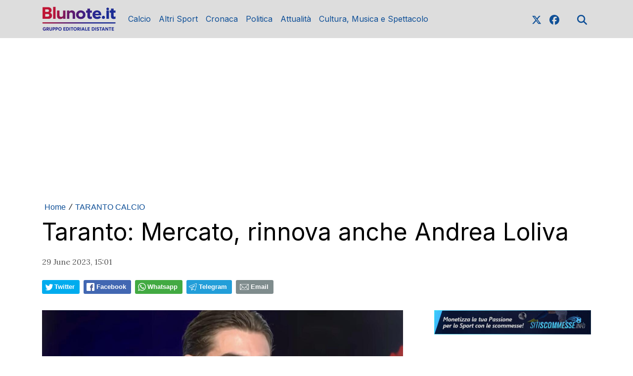

--- FILE ---
content_type: text/html; charset=UTF-8
request_url: https://www.blunote.it/news/178368450054/taranto-mercato-rinnova-anche-andrea-loliva
body_size: 14396
content:
<!DOCTYPE html>
<html lang="it">
<!--
    _______________  ____    _________
    __  ___/__  /_ \/ /_ |  / /___  _/
    _____ \__  / __  /__ | / / __  /
    ____/ /_  /___  / __ |/ / __/ /
    /____/ /_____/_/  _____/  /___/
--><head>
<meta http-equiv="Content-Type" content="text/html;charset=UTF-8">
<meta charset="utf-8">
<meta name="viewport" content="width=device-width, initial-scale=1, shrink-to-fit=no">
<meta name="description" content="Taranto: Mercato, rinnova anche Andrea Loliva">
<meta name="robots" content="max-image-preview:large">
<link rel="icon" type="image/png" href="">
<title>Taranto: Mercato, rinnova anche Andrea Loliva</title>
<link rel="preconnect" href="https://fonts.googleapis.com">
<link rel="preconnect" href="https://fonts.gstatic.com" crossorigin>
<link rel="preconnect" href="https://cdnjs.cloudflare.com">
<link rel="dns-prefetch" href="//fonts.googleapis.com">
<link rel="dns-prefetch" href="//fonts.gstatic.com">
<link rel="dns-prefetch" href="//cdnjs.cloudflare.com">
<link href="https://fonts.googleapis.com/css?family=Lora:400,400i,700,700i%7CInter:wght@400;700&amp;display=swap&amp;display=swap" rel="stylesheet">
<!-- Bootstrap core CSS --><link rel="stylesheet" href="https://cdnjs.cloudflare.com/ajax/libs/twitter-bootstrap/4.3.1/css/bootstrap.min.css">
<!-- Custom styles for this template --><link href="/css/main.css" rel="stylesheet">
<link href="/css/widgets.css" rel="stylesheet">
<!-- --><!-- CTI:single-news --><script>window.slyvi_cti = 'single-news'</script><meta property="fb:app_id" content="232846060162720">
<meta property="og:title" content="Taranto: Mercato, rinnova anche Andrea Loliva">
<meta property="og:description" content="Taranto: Mercato, rinnova anche Andrea Loliva">
<meta property="og:type" content="article">
<meta property="og:url" content="https://www.blunote.it/news/178368450054/taranto-mercato-rinnova-anche-andrea-loliva">
<meta property="og:image" content="https://slyvi-tstorage.fra1.cdn.digitaloceanspaces.com/l39815364808_tml1617778685697_324615296213_1680183983370130.jpg">
<meta property="og:site_name" content="Blunote">
<meta property="twitter:card" content="summary_large_image">
<meta property="twitter:title" content="Taranto: Mercato, rinnova anche Andrea Loliva">
<meta property="twitter:description" content="Andrea Loliva e il Taranto consolidano il loro legame. Il portiere classe 2000 e il club rossoblu hanno trovato l’accordo per un altro...">
<meta property="twitter:image" content="https://slyvi-tstorage.fra1.cdn.digitaloceanspaces.com/l39815364808_tml1617778685697_324615296213_1680183983370130.jpg">
<meta property="twitter:site" content="@BlunoteWeb">
<link rel="alternate" type="application/rss+xml" href="https://www.blunote.it/feed?gn">
<link rel="canonical" href="https://www.blunote.it/news/178368450054/taranto-mercato-rinnova-anche-andrea-loliva">
<!-- Global site tag (gtag.js) - Google Analytics --><script async src="https://www.googletagmanager.com/gtag/js?id=UA-90600967-1"></script><script>
											window.dataLayer = window.dataLayer || [];
											function gtag(){dataLayer.push(arguments);}
											gtag('js', new Date());

											gtag('config', 'UA-90600967-1');
										</script><!-- End Google Analytics --><style type="text/css">
											#navlnk {
												position:fixed !important; position:absolute;
												right:3px;top:3px;top: expression(3+(a=document.body.scrollTop)+'px');
												padding:4px 7px 4px 20px;background:#111 url(images/minicons/n/tp_dashboard.png) 4px center no-repeat;color:#fff;font-size:11px;cursor:pointer;-moz-border-radius:3px;-webkit-border-radius:3px;border-radius:3px
											}
											// CKEditor font size related style
											.text-tiny { font-size: 0.7em; }
											.text-small { font-size: 0.85em; }
											.text-big { font-size: 1.4em; }
											.text-huge { font-size: 1.8em; }
										</style>
<script type="text/javascript">
											var lng = 'it';
											var SH = 'www.slyvi.com';
											var tp_info = {"name":"Blunote","logo":"https:\/\/slyvi-tlogos.s3.amazonaws.com\/r39815364808_tl1617778685697_232143475925_1766621811404050.jpg","fllw":1};
											
											
										</script><style type="text/css">.home-numbered .paragraph-fonted,
.home-numbered-secondary .paragraph-fonted,
.home-latest-news-wrapper .paragraph-fonted,
.feed-item-wrapper .paragraph-fonted {
    display: none !important;
}</style>
<!-- Matomo --><script type="text/javascript">
					var _paq = window._paq || [];
					_paq.push(["trackPageView"]);
					_paq.push(["enableLinkTracking"]);

					(function() {
						var u="https://stats6.slyvi.it/";
						_paq.push(["setTrackerUrl", u+"matomo.php"]);
						_paq.push(["setSiteId", "1617778685697"]);

						

						var d=document, g=d.createElement("script"), s=d.getElementsByTagName("script")[0];
						g.type="text/javascript"; g.async=true; g.defer=true; g.src=u+"matomo.js"; s.parentNode.insertBefore(g,s);
					})();
				</script><!-- End Matomo Code --><script defer data-domain="blunote.it" src="https://stats5.slyvi.it/js/script.pageview-props.js"></script><script>(function(w,d, s, id) {if(typeof(w.webpushr)!=='undefined') return;w.webpushr=w.webpushr||function(){(w.webpushr.q=w.webpushr.q||[]).push(arguments)};var js, fjs = d.getElementsByTagName(s)[0];js = d.createElement(s); js.id = id;js.async=1;js.src = 'https://cdn.webpushr.com/app.min.js';fjs.parentNode.appendChild(js);}(window,document, 'script', 'webpushr-jssdk'));webpushr('setup',{'key':'BMkYrZG67gjQRNUEKwbGWN767i2cf8l3pWrhKO4pgKybNTr1nVmPb4X_xymXk7hTo4BMyXtRH51RrHLYuvNuCu4' });</script><script type="application/ld+json">{"@context":"https:\/\/schema.org","@type":"BreadcrumbList","itemListElement":[{"@type":"ListItem","position":1,"item":{"@type":"WebSite","@id":"https:\/\/www.blunote.it","name":"Home"}},[{"@type":"ListItem","position":2,"item":{"@type":"WebPage","@id":"https:\/\/www.blunote.it\/news\/categories\/346969318921\/taranto-calcio","name":"TARANTO CALCIO"}}],[{"@type":"ListItem","position":3,"item":{"@type":"WebPage","@id":"https:\/\/www.blunote.it\/news\/178368450054\/taranto-mercato-rinnova-anche-andrea-loliva","name":"Taranto: Mercato, rinnova anche Andrea Loliva"}}]]}</script><script type="application/ld+json">{"@context":"https:\/\/schema.org","@type":"NewsArticle","mainEntityOfPage":{"@type":"WebPage","@id":"https:\/\/www.blunote.it\/news\/178368450054\/taranto-mercato-rinnova-anche-andrea-loliva"},"headline":"Taranto: Mercato, rinnova anche Andrea Loliva","image":"https:\/\/slyvi-tstorage.fra1.cdn.digitaloceanspaces.com\/l39815364808_tml1617778685697_324615296213_1680183983370130.jpg","thumbnailUrl":"https:\/\/slyvi-tstorage.fra1.cdn.digitaloceanspaces.com\/l39815364808_tml1617778685697_324615296213_1680183983370130.jpg","datePublished":"2023-06-29T15:01:00+02:00","dateModified":null,"publisher":{"@type":"Organization","name":"Blunote","logo":{"@type":"ImageObject","url":"https:\/\/slyvi-tlogos.s3.amazonaws.com\/r39815364808_tl1617778685697_232143475925_1766621811404050.jpg"}},"isPartOf":{"@type":"CollectionPage","name":"TARANTO CALCIO","url":"https:\/\/www.blunote.it\/news\/categories\/346969318921\/taranto-calcio"}}</script><style>
    .eadv-billboard{min-height:100px; margin-bottom:20px;}@media screen and (min-width:990px){.eadv-billboard{min-height:250px;}}
    .eadv-in-content{min-height:400px; margin:20px 0;}@media screen and (min-width:990px){.eadv-in-content{min-height:250px;}}
    .eadv-aside{min-height:400px; margin-bottom:20px;}@media screen and (min-width:990px){.eadv-aside{min-height:600px;}}
    .eadv-related{min-height:900px;}
    .eadv-bottom{min-height:600px; margin-bottom:20px;}@media screen and (min-width: 990px){.eadv-bottom{min-height:250px;}}
</style>
<script src="https://track.eadv.it/blunote.it.php" async></script>
</head>
<body class="is-single-news single-news-178368450054 via-new-et slyvi-ads-inserter">
		

		<header><meta http-equiv="Content-Type" content="text/html;charset=UTF-8">
<!-- Fixed navbar --><nav class="navbar navbar-expand-md navbar-dark bg-dark fonted"><div class="container">
			<a class="navbar-brand" href="/">
				<img width="" height="" class="d-none d-sm-block" alt="header logo" src="https://slyvi-tstorage.slyvi.it/tli_1617778685697_6b8feca0d5f0aec7fb97ca58bed01e8e52a70179_1768298046739322.png"><img class="header-logo d-block d-sm-none" alt="header logo" src="https://slyvi-tstorage.slyvi.it/tli_1617778685697_47fc36b54c397cf8a0dc20d524f2eb102f1f305c_1768298086281192.png"></a>
			<button class="navbar-toggler" type="button" data-toggle="collapse" data-target="#navbarCollapse" aria-controls="navbarCollapse" aria-expanded="false" aria-label="Toggle navigation">
								<span class="arrow-menu">
					<span class="arrow">↓</span> 
					<span class="menu-string">Menu</span>
				</span>
			</button>
			<div class="collapse navbar-collapse mw-100" id="navbarCollapse">
				<ul class="main-nav navbar-nav mr-auto">
<li class="nav-item ">
						<a class="nav-link position-relative" href="/news/category/175170627081">
							Calcio
															<span class="subnav-expander fonted"></span>
								<span class="subnav-shrinker fonted"></span>
													</a>
											<ul class="">
<li class="nav-item ">
						<a class="nav-link position-relative" href="/news/category/346969318921">
							Taranto
													</a>
										</li>
									<li class="nav-item ">
						<a class="nav-link position-relative" href="/news/category/117188568585">
							V. Francavilla
													</a>
										</li>
									<li class="nav-item ">
						<a class="nav-link position-relative" href="/news/category/415688795657">
							Calcio Varie
													</a>
										</li>
									<li class="nav-item ">
						<a class="nav-link position-relative" href="/news/category/65648961033">
							Serie A
													</a>
										</li>
									<li class="nav-item ">
						<a class="nav-link position-relative" href="/news/category/134368437769">
							Serie B
													</a>
										</li>
									<li class="nav-item ">
						<a class="nav-link position-relative" href="/news/category/529505429001">
							Serie C
													</a>
										</li>
									<li class="nav-item ">
						<a class="nav-link position-relative" href="/news/category/254627522057">
							Serie D
													</a>
										</li>
									<li class="nav-item ">
						<a class="nav-link position-relative" href="/news/category/323346998793">
							Eccellenza
													</a>
										</li>
									<li class="nav-item ">
						<a class="nav-link position-relative" href="/news/category/185908045321">
							Promozione
													</a>
										</li>
									<li class="nav-item ">
						<a class="nav-link position-relative" href="/news/category/220267783689">
							1a Categoria
													</a>
										</li>
									<li class="nav-item ">
						<a class="nav-link position-relative" href="/news/category/340526867977">
							2a Categoria
													</a>
										</li>
									<li class="nav-item ">
						<a class="nav-link position-relative" href="/news/category/48469091849">
							Giovanili
													</a>
										</li>
										</ul>
</li>
									<li class="nav-item ">
						<a class="nav-link position-relative" href="/news/category/20551804425">
							Altri Sport
															<span class="subnav-expander fonted"></span>
								<span class="subnav-shrinker fonted"></span>
													</a>
											<ul class="">
<li class="nav-item ">
						<a class="nav-link position-relative" href="/news/category/140810888713">
							Basket
													</a>
										</li>
									<li class="nav-item ">
						<a class="nav-link position-relative" href="/news/category/329789449737">
							Futsal
													</a>
										</li>
									<li class="nav-item ">
						<a class="nav-link position-relative" href="/news/category/501588141577">
							Volley
													</a>
										</li>
									<li class="nav-item ">
						<a class="nav-link position-relative" href="/news/category/432868664841">
							Tennis
													</a>
										</li>
									<li class="nav-item ">
						<a class="nav-link position-relative" href="/news/category/20551804425">
							Varie
													</a>
										</li>
										</ul>
</li>
									<li class="nav-item ">
						<a class="nav-link position-relative" href="/news/category/392066475529">
							Cronaca
													</a>
										</li>
									<li class="nav-item ">
						<a class="nav-link position-relative" href="/news/category/546685298185">
							Politica
													</a>
										</li>
									<li class="nav-item ">
						<a class="nav-link position-relative" href="/news/category/477965821449">
							Attualità
													</a>
										</li>
									<li class="nav-item ">
						<a class="nav-link position-relative" href="/news/category/14109353481">
							Cultura, Musica e Spettacolo
													</a>
										</li>
								</ul>
<ul class="navbar-nav social-icons-ul">
<li class="nav-item">
						<a class="nav-link" aria-label="link x" href="https://www.x.com/blunoteweb" target="_blank"><svg aria-hidden="true" xmlns="http://www.w3.org/2000/svg" viewbox="0 0 512 512" width="20px" height="20px" fill="currentColor" stroke="currentColor"><path d="M389.2 48h70.6L305.6 224.2 487 464H345L233.7 318.6 106.5 464H35.8L200.7 275.5 26.8 48H172.4L272.9 180.9 389.2 48zM364.4 421.8h39.1L151.1 88h-42L364.4 421.8z"></path></svg></a>
					</li>
													<li class="nav-item">
						<a class="nav-link" aria-label="link facebook" href="https://www.facebook.com/blunoteweb" target="_blank"><svg aria-hidden="true" xmlns="http://www.w3.org/2000/svg" viewbox="0 0 512 512" width="20px" height="20px" fill="currentColor" stroke="currentColor"><path d="M512 256C512 114.6 397.4 0 256 0S0 114.6 0 256C0 376 82.7 476.8 194.2 504.5V334.2H141.4V256h52.8V222.3c0-87.1 39.4-127.5 125-127.5c16.2 0 44.2 3.2 55.7 6.4V172c-6-.6-16.5-1-29.6-1c-42 0-58.2 15.9-58.2 57.2V256h83.6l-14.4 78.2H287V510.1C413.8 494.8 512 386.9 512 256h0z"></path></svg></a>
					</li>
																																																									<li class="nav-item m-l-md">
						<a id="search-toggler" class="nav-link" aria-label="search" href="#"><svg aria-hidden="true" xmlns="http://www.w3.org/2000/svg" viewbox="0 0 512 512" width="20px" height="20px" fill="currentColor" stroke="currentColor"><path d="M416 208c0 45.9-14.9 88.3-40 122.7L502.6 457.4c12.5 12.5 12.5 32.8 0 45.3s-32.8 12.5-45.3 0L330.7 376c-34.4 25.2-76.8 40-122.7 40C93.1 416 0 322.9 0 208S93.1 0 208 0S416 93.1 416 208zM208 352a144 144 0 1 0 0-288 144 144 0 1 0 0 288z"></path></svg></a>
					</li>
				</ul>
</div>
		</div>
	</nav><div class="search-bar-wrapper">
		<div class="search-bar">
			<form action="/search" method="GET">
				<div class="container">
					<input type="text" name="q" class="form-control" placeholder="Cerca..."><button class="btn btn-success">Cerca</button>
				</div>
			</form>
		</div>
	</div>
</header><script>
	// Toggle menu mobile
	const toggler = document.querySelector('.navbar-toggler');
	const target = document.querySelector('#navbarCollapse');

	toggler.addEventListener('click', e => {
		e.preventDefault();
		target.classList.toggle('show');

		const expanded = target.classList.contains('show');
		toggler.setAttribute('aria-expanded', expanded);
	});

	// Espandi sotto-menu
	document.querySelectorAll('.main-nav .subnav-expander').forEach(expander => {
		expander.addEventListener('click', ev => {
			ev.preventDefault();

			let navItem = expander.closest('li.nav-item');
			if (navItem) {
				navItem.classList.add('expanded');
				let subUl = navItem.querySelector('ul');
				if (subUl) subUl.style.display = 'block';
			}
		});
	});

	// Comprimi sotto-menu
	document.querySelectorAll('.main-nav .subnav-shrinker').forEach(shrinker => {
		shrinker.addEventListener('click', ev => {
			ev.preventDefault();

			let navItem = shrinker.closest('li.nav-item');
			if (navItem) {
				navItem.classList.remove('expanded');
				let subUl = navItem.querySelector('ul');
				if (subUl) {
					subUl.style.display = 'none';
					subUl.querySelectorAll('li.nav-item.expanded').forEach(child => {
						child.classList.remove('expanded');
					});
				}
			}
		});
	});
	</script><!-- Live --><div class="container text-center masthead-box">
			
		</div>

		
				
		<div class="slyvi-ads-inserter-ad-unit" style=""><div id="eadv-billboard" class="eadv-billboard"></div>
</div>
<div class="main-container container single-news">
		<article><div class="page-header">
				<!--
				<h1 class="title-fonted single-news-title">Taranto: Mercato, rinnova anche Andrea Loliva</h1>
				<p class="paragraph-titled"></p>
				-->
					<div>
				<div class="breadcrumbs-block">
			<div class="breadcrumbs-block">
	<ul class="breadcrumbs mt-0 mb-2">
<li class="bc-item">
			<a href="/">Home</a>
		</li>
				<li class="bc-item">
			<span class="text-monospace">/</span>
						<a href="https://www.blunote.it/news/categories/346969318921/taranto-calcio">TARANTO CALCIO</a>
					</li>
			</ul>
</div>
		</div>
				<h1 class="title-fonted single-news-title slyvi-the-single-news-title">Taranto: Mercato, rinnova anche Andrea Loliva</h1>
				<p class="paragraph-titled lead slyvi-the-single-news-subtitle"></p>
		<div class="meta paragraph-fonted m-t-md m-b-md">
									<time>29 June 2023, 15:01</time>
</div>
			</div>
	<div>
			<div class="m-t-md m-b-md outside-sb">
			<div class="social-sharers" style="padding: 5px 0; overflow: hidden;">
<div class="twitter-sharer" style="float: left; margin: 0 8px 8px 0;">
							<div data-sharer="twitter" data-url="https://www.blunote.it/news/178368450054/taranto-mercato-rinnova-anche-andrea-loliva" style="background-image: url('[data-uri]');
			background-color: #00acee; background-repeat: no-repeat; background-position: 5px center; background-size: 19px;
			display:inline-block; border-radius:3px; line-height:1; cursor: pointer;
			font-size: 80%; font-weight: 700; padding: 8px 10px 8px 25px; color: #ffffff; border: none;">Twitter</div>
						</div>
<div class="facebook-sharer" style="float: left; margin: 0 8px 8px 0;">
							<div data-sharer="facebook" data-url="https://www.blunote.it/news/178368450054/taranto-mercato-rinnova-anche-andrea-loliva" style="background-image:  url('[data-uri]');
			background-color: #4267B2; background-repeat: no-repeat; background-position: 6px center; background-size: 16px;
			display:inline-block; border-radius:3px; line-height:1; cursor: pointer;
			font-size: 80%; font-weight: 700; padding: 8px 10px 8px 26px; color: #ffffff; border: none;">Facebook</div>
						</div>
<div class="whatsapp-sharer" style="float: left; margin: 0 8px 8px 0;">
							<div data-sharer="whatsapp" data-url="https://www.blunote.it/news/178368450054/taranto-mercato-rinnova-anche-andrea-loliva" style="
			background-image: url([data-uri]);
			background-color: #42aa42; background-repeat: no-repeat; background-position: 5px center; background-size: 18px;
			display:inline-block; border-radius:3px; line-height:1; cursor: pointer;
			font-size: 80%; font-weight: 700; padding: 8px 10px 8px 25px; color: #ffffff; border: none;">Whatsapp</div>
						</div>
<div class="telegram-sharer" style="float: left; margin: 0 8px 8px 0;">
							<div data-sharer="telegram" data-url="https://www.blunote.it/news/178368450054/taranto-mercato-rinnova-anche-andrea-loliva" style="
			background-image:  url('[data-uri]');
			background-color: #229ED9; background-repeat: no-repeat; background-position: 4px center; background-size: 18px;
			display:inline-block; border-radius:3px; line-height:1; cursor: pointer;
			font-size: 80%; font-weight: 700; padding: 8px 10px 8px 25px; color: #ffffff; border: none;">Telegram</div>
						</div>
<div class="email-sharer" style="float: left; margin: 0 8px 8px 0;">
							<div data-sharer="email" data-url="https://www.blunote.it/news/178368450054/taranto-mercato-rinnova-anche-andrea-loliva" style="
			background-image: url('[data-uri]');
			background-color: #7f8c8d; background-repeat: no-repeat; background-position: 6px center; background-size: 22px;
			display:inline-block; border-radius:3px; line-height:1; cursor: pointer;
			font-size: 80%; font-weight: 700; padding: 8px 10px 8px 30px; color: #ffffff; border: none;">Email</div>
						</div>
</div>
		</div>

		</div>
			</div>
			<div class="clearfix"></div>
			<div class="row">
				<div class="col-md-8">
											<div class="news-image-label slyvi-the-single-news-cover">
							<img src="https://slyvi-tstorage.fra1.cdn.digitaloceanspaces.com/l39815364808_tml1617778685697_324615296213_1680183983370130.jpg" class="img-fit-w" alt="">
</div>
			
	<div class="slyvi-the-single-news-wrapper">

		<div class="slyvi-ads-inserter-ad-unit" style=""><div id="eadv-in-content" class="eadv-in-content"></div>
</div>
<div class="slyvi-the-single-news-content">
			<div class="news-body paragraph-fonted mt-3 " style="">
				<div class="news-body-inner">
					

				
					<p style="text-align:justify;">Andrea Loliva e il Taranto consolidano il loro legame. Il portiere classe 2000 e il club rossoblu hanno trovato l’accordo per un altro anno di contratto, in scadenza al 30 giugno del 2023. Si attende solo l’ufficialità. Nella passata stagione, Loliva ha collezionato 2 presenze.</p>

									</div>
				
			</div>
					</div>

				<div class="related-news-wrapper">
				</div>

		
	</div> <!-- /.slyvi-the-single-news-wrapper -->

		<script>
					// ---
			function addScriptToHead(url, defer = true, async = true, charset = 'utf-8') {
				var script = document.createElement('script');
				script.defer = defer;
				script.async = async;
				script.src = url;
				script.charset = charset;
				document.head.appendChild(script);
			}

			if ($('.live-post-entry-embed-type-twitter').length)
				addScriptToHead('https://platform.twitter.com/widgets.js')
			if ($('.live-post-entry-embed-type-instagram').length)
				addScriptToHead('https://www.instagram.com/embed.js')
			if ($('.live-post-entry-embed-type-tiktok').length)
				addScriptToHead('https://www.tiktok.com/embed.js')
		</script>
</div>
				<aside class="col-md-4 pl-md-5 mt-5 mt-sm-0"><div style="margin-bottom: 15px;">
    <a target="_blank" href="https://www.sitiscommesse.info/">
        <img class="w-100" alt="sitiscommesse.info banner" src="https://slyvi-tstorage.fra1.digitaloceanspaces.com/l39815364808_tml1617778685697_110034703573_1642188012198062.jpg"></a>
</div>
<div class="slyvi-ads-inserter-ad-unit" style=""><div id="eadv-aside" class="eadv-aside"></div>
</div>
<div class="text-center slyvi-sidebar-head">
	</div>

	

	<div class="sidebar-trending-news-wrapper">
						
				<div class="feed-head feed-head-title ">
			<span class="">
				<a href="/trending">🔥 Le più lette</a>
			</span>
		</div>
				<ul class="list-unstyled">
<li class="mb-2">
							<a href="https://www.blunote.it/news/401536880134/diretta-taranto-galatina-formazioni-ufficiali" class="block">
					<div class="d-flex">
						<div class="">
							<div class="trending-item-index text-monospace mr-2 style-minimal" style="color: #DB2640;">1</div>
						</div>
						<div class="">
							<h3 class="title-fonted mt-0">Taranto: Losavio e Sansò piegano il Galatina</h3>
						</div>
					</div>
				</a>
						</li>
					<li class="mb-2">
							<a href="https://www.blunote.it/news/79414332934/taranto-galatina-laura-mancini-prima-con-le-due-squadre" class="block">
					<div class="d-flex">
						<div class="">
							<div class="trending-item-index text-monospace mr-2 style-minimal" style="color: #DB2640;">2</div>
						</div>
						<div class="">
							<h3 class="title-fonted mt-0">Taranto-Galatina, Laura Mancini: prima con le due squadre</h3>
						</div>
					</div>
				</a>
						</li>
					<li class="mb-2">
							<a href="https://www.blunote.it/news/126658973190/taranto-le-pagelle-losavio-e-sanso-i-migliori-bene-hadziosmanovic" class="block">
					<div class="d-flex">
						<div class="">
							<div class="trending-item-index text-monospace mr-2 style-minimal" style="color: #DB2640;">3</div>
						</div>
						<div class="">
							<h3 class="title-fonted mt-0">Taranto, le pagelle: Losavio e Sansò i migliori. Bene Hadziosmanovic</h3>
						</div>
					</div>
				</a>
						</li>
					<li class="mb-2">
							<a href="https://www.blunote.it/news/532533382662/panarelli-sull-avventura-taranto-mi-spiace-molto-per-come-e-finita" class="block">
					<div class="d-flex">
						<div class="">
							<div class="trending-item-index text-monospace mr-2 style-minimal" style="color: #DB2640;">4</div>
						</div>
						<div class="">
							<h3 class="title-fonted mt-0">Panarelli sull’avventura Taranto: “Mi spiace molto per come è finita”</h3>
						</div>
					</div>
				</a>
						</li>
					<li class="mb-2">
							<a href="https://www.blunote.it/news/463813905926/taranto-ufficiale-alessio-sanso-e-rossoblu" class="block">
					<div class="d-flex">
						<div class="">
							<div class="trending-item-index text-monospace mr-2 style-minimal" style="color: #DB2640;">5</div>
						</div>
						<div class="">
							<h3 class="title-fonted mt-0">Taranto, ufficiale: Alessio Sansò è rossoblu</h3>
						</div>
					</div>
				</a>
						</li>
				</ul>
</div>

	
				<div class="slyvi-ads-inserter-ad-unit" style=""><div id="eadv-aside-2" class="eadv-aside"></div>
</div></aside>
</div>
		</article>
</div>

		
		<footer id="the-footer" class="footer"><div class="slyvi-ads-inserter-ad-unit" style=""><div id="eadv-bottom" class="eadv-bottom"></div>
</div>
<div class="container text-sm-center">
	
				<div class="navbar-expand-md mb-4">
			<ul class="navbar-nav mr-auto justify-content-center flex-wrap">
<li class="nav-item active">
					<a class="nav-link" href="/page/341827768423">Pubblicità</a>
				</li>
						</ul>
</div>
		
		
				
					<div class="slywdg-box slywdg-customhtml">
						<p>Testata Blunote, Registrazione Tribunale di Brindisi reg. stampa n. 1/2023 del 14/2/2023</p>
<p>Direttore Responsabile di Testata: Giovanni Sebastio</p>
<p>mail: <a href="/cdn-cgi/l/email-protection" class="__cf_email__" data-cfemail="7a081f1e1b001315141f3a18160f14150e1f54130e">[email&#160;protected]</a></p>
<p><strong>CANALE 85 SRL</strong><br>P.IVA 11622971007<br>Sede legale:<br>Via per Grottaglie, Km 2 – 72021 Francavilla Fontana (BR)<br>Tel. 0831 819986</p>
<p><a href="https://gdpr.privacymaker.it/dsar/5d59785c-c8b8-4b19-a066-6bed396be67c">Esercizio dei Diritti in materia di protezione dei Dati Personali </a></p>
<p><strong>© Copyright Canale 85 S.r.l.</strong></p>
<p>Tutti i video, immagini, testi e foto sono di proprietà di Canale 85 S.r.l. </p>
<p>Sono vietati l’uso e la riproduzione di questi, anche in maniera parziale, in assenza di autorizzazione scritta di Canale 85 S.r.l.</p>
					</div>
				
			

		<div class="navbar-expand-md">
			<ul class="navbar-nav social-icons-ul justify-content-center">
<li class="nav-item">
					<a class="nav-link" aria-label="link x" href="https://www.x.com/blunoteweb" target="_blank"><svg aria-hidden="true" xmlns="http://www.w3.org/2000/svg" viewbox="0 0 512 512" width="20px" height="20px" fill="currentColor" stroke="currentColor"><path d="M389.2 48h70.6L305.6 224.2 487 464H345L233.7 318.6 106.5 464H35.8L200.7 275.5 26.8 48H172.4L272.9 180.9 389.2 48zM364.4 421.8h39.1L151.1 88h-42L364.4 421.8z"></path></svg></a>
				</li>
										<li class="nav-item">
					<a class="nav-link" aria-label="link facebook" href="https://www.facebook.com/blunoteweb" target="_blank"><svg aria-hidden="true" xmlns="http://www.w3.org/2000/svg" viewbox="0 0 512 512" width="20px" height="20px" fill="currentColor" stroke="currentColor"><path d="M512 256C512 114.6 397.4 0 256 0S0 114.6 0 256C0 376 82.7 476.8 194.2 504.5V334.2H141.4V256h52.8V222.3c0-87.1 39.4-127.5 125-127.5c16.2 0 44.2 3.2 55.7 6.4V172c-6-.6-16.5-1-29.6-1c-42 0-58.2 15.9-58.2 57.2V256h83.6l-14.4 78.2H287V510.1C413.8 494.8 512 386.9 512 256h0z"></path></svg></a>
				</li>
																																							</ul>
</div>
	</div>

	<div id="powered-by" class="container text-center powered-by" style="font-size:12px;">
		Powered by <a target="_blank" href="https://www.spherahouse.com/">SpheraHouse</a>
	</div>
</footer><!-- Bootstrap core JavaScript
================================================== --><script data-cfasync="false" src="/cdn-cgi/scripts/5c5dd728/cloudflare-static/email-decode.min.js"></script><script>
	// Aggiungi target="_blank" ai link esterni della navbar
	document.querySelectorAll('.navbar-nav a').forEach(link => {
		try {
			let u = new URL(link.getAttribute('href'), location.origin);
			if (u.hostname !== location.hostname) {
				link.setAttribute('target', '_blank');
			}
		} catch (e) {
			// ignora URL non validi
		}
	});

	// Gestione click sulle immagini
	document.querySelectorAll('.item-is-post .post-image-thumb img').forEach(img => {
		img.addEventListener('click', () => {
			// Crea contenitore lightbox
			let lightbox = document.createElement('div');
			lightbox.id = 'post-media-lightbox';

			// Crea immagine
			let lightboxImage = document.createElement('img');
			lightboxImage.src = img.dataset.image;

			// Inserisci immagine nel lightbox
			lightbox.appendChild(lightboxImage);

			// Chiudi lightbox cliccando
			lightbox.addEventListener('click', () => {
				lightbox.remove(); // distrugge il nodo dal DOM
			});

			// Aggiungi al body
			document.body.appendChild(lightbox);
		});
	});

	function toggleElement(selector) {
		var el = document.querySelector(selector);
		if (!el) return;
		if (el.style.display === '' || el.style.display === 'none') {
			el.style.display = 'block';
		} else {
			el.style.display = 'none';
		}
	}

	document.getElementById('search-toggler').addEventListener('click', function(e) {
		e.preventDefault();
		toggleElement('.search-bar');
	});

	</script><script>if(void 0===window.teambehavior_has_loaded){window.teambehavior_has_loaded=!0,document.addEventListener("DOMContentLoaded",(function(){document.querySelectorAll("nav ul.navbar-nav li > a").forEach((function(e){var t=e.getAttribute("href");if(t){var n=document.createElement("a");n.href=t,(/^http:\/\//.test(t)||/^https:\/\//.test(t))&&n.hostname!==window.location.hostname&&e.setAttribute("target","_blank"),e.addEventListener("click",(function(t){"#"===e.getAttribute("href")&&t.preventDefault()}))}})),document.querySelectorAll("a").forEach((function(e){try{var t=e.getAttribute("href");t&&t.indexOf("?_xtrnl")>1&&(e.setAttribute("target","_blank"),e.setAttribute("rel","external"))}catch(e){console.log(e)}}))}));try{function handleMessage(e){if(e.origin==="http://"+SH||e.origin==="https://"+SH)try{var t=JSON.parse(e.data);if(!isNaN(t.slyvi_ifr_height)){var n=document.getElementById(t.i);n&&(n.style.height=parseInt(t.slyvi_ifr_height)+32+"px")}"1"===t.go_reload&&location.reload()}catch(e){console.log(e)}}window.addEventListener?window.addEventListener("message",handleMessage,!1):window.attachEvent&&window.attachEvent("onmessage",handleMessage)}catch(e){document.addEventListener("DOMContentLoaded",(function(){var e=document.getElementById("slyvi-comments-iframe"),t=document.getElementById("slyvi-discussions-iframe");e&&(e.style.display="none"),t&&(t.style.display="none")}))}}</script><script src="https://slyvi-cdn.ams3.digitaloceanspaces.com/assets/js/adserver.js" type="text/javascript"></script><script type="text/javascript">
												if(document.getElementById("awjlJPnQbmYZ")){
													awjlJPnQbmYZ="No";
												} else {
													awjlJPnQbmYZ="Yes";
													
												}
												if(typeof ga !== "undefined"){
													ga("send","event","Blocking Ads",awjlJPnQbmYZ,{"nonInteraction":1});
												} else if(typeof _gaq !== "undefined"){
													_gaq.push(["_trackEvent","Blocking Ads",awjlJPnQbmYZ,undefined,undefined,true]);
												}
												if(typeof _paq !== "undefined"){
													_paq.push(["trackEvent","Blocking Ads",awjlJPnQbmYZ]);
												}
											</script><script src="https://cdn.jsdelivr.net/npm/sharer.js@latest/sharer.min.js"></script>
<script defer src="https://static.cloudflareinsights.com/beacon.min.js/vcd15cbe7772f49c399c6a5babf22c1241717689176015" integrity="sha512-ZpsOmlRQV6y907TI0dKBHq9Md29nnaEIPlkf84rnaERnq6zvWvPUqr2ft8M1aS28oN72PdrCzSjY4U6VaAw1EQ==" data-cf-beacon='{"version":"2024.11.0","token":"535d10ec813744b6a4c86fe75b571ad2","r":1,"server_timing":{"name":{"cfCacheStatus":true,"cfEdge":true,"cfExtPri":true,"cfL4":true,"cfOrigin":true,"cfSpeedBrain":true},"location_startswith":null}}' crossorigin="anonymous"></script>
</body>
</html>
